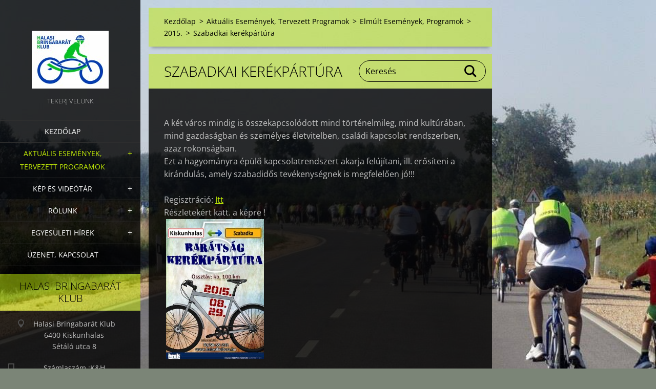

--- FILE ---
content_type: text/html; charset=UTF-8
request_url: https://halasi-kerekesek.webnode.hu/futo-programtervek/szabadkai-kerekpartura/
body_size: 10264
content:
<!doctype html>
<!--[if IE 8]><html class="lt-ie10 lt-ie9 no-js" lang="hu"> <![endif]-->
<!--[if IE 9]><html class="lt-ie10 no-js" lang="hu"> <![endif]-->
<!--[if gt IE 9]><!-->
<html class="no-js" lang="hu">
<!--<![endif]-->
	<head>
		<base href="https://halasi-kerekesek.webnode.hu/">
  <meta charset="utf-8">
  <meta name="description" content="">
  <meta name="keywords" content="">
  <meta name="generator" content="Webnode">
  <meta name="apple-mobile-web-app-capable" content="yes">
  <meta name="apple-mobile-web-app-status-bar-style" content="black">
  <meta name="format-detection" content="telephone=no">
    <link rel="shortcut icon" href="https://cc62a1b883.clvaw-cdnwnd.com/1f2cc297412320c00609251c9c52ccbd/200001781-4f113500ab/favicon (1).ico">
<link rel="canonical" href="https://halasi-kerekesek.webnode.hu/futo-programtervek/szabadkai-kerekpartura/">
<script type="text/javascript">(function(i,s,o,g,r,a,m){i['GoogleAnalyticsObject']=r;i[r]=i[r]||function(){
			(i[r].q=i[r].q||[]).push(arguments)},i[r].l=1*new Date();a=s.createElement(o),
			m=s.getElementsByTagName(o)[0];a.async=1;a.src=g;m.parentNode.insertBefore(a,m)
			})(window,document,'script','//www.google-analytics.com/analytics.js','ga');ga('create', 'UA-797705-6', 'auto',{"name":"wnd_header"});ga('wnd_header.set', 'dimension1', 'W1');ga('wnd_header.set', 'anonymizeIp', true);ga('wnd_header.send', 'pageview');var pageTrackerAllTrackEvent=function(category,action,opt_label,opt_value){ga('send', 'event', category, action, opt_label, opt_value)};</script>
  <link rel="alternate" type="application/rss+xml" href="https://halasi-kerekesek.webnode.hu/rss/all.xml" title="">
<!--[if lte IE 9]><style type="text/css">.cke_skin_webnode iframe {vertical-align: baseline !important;}</style><![endif]-->
		<meta http-equiv="X-UA-Compatible" content="IE=edge">
		<title>Szabadkai kerékpártúra :: HALASI BRINGABARÁT KLUB</title>
		<meta name="viewport" content="width=device-width, initial-scale=1.0, maximum-scale=1.0, user-scalable=no">
		<link rel="stylesheet" href="https://d11bh4d8fhuq47.cloudfront.net/_system/skins/v19/50001456/css/style.css" />

		<script type="text/javascript" language="javascript" src="https://d11bh4d8fhuq47.cloudfront.net/_system/skins/v19/50001456/js/script.min.js"></script>


		<script type="text/javascript">
		/* <![CDATA[ */
		wtf.texts.set("photogallerySlideshowStop", 'Diavetítés szüneteltetése');
		wtf.texts.set("photogallerySlideshowStart", 'Diavetítés indítása');
		wtf.texts.set("faqShowAnswer", 'Teljes válasz megjelenítése.');
		wtf.texts.set("faqHideAnswer", 'Válasz elrejtése.');
		wtf.texts.set("menuLabel", 'Menü');
		/* ]]> */
		</script>
	
				<script type="text/javascript">
				/* <![CDATA[ */
					
					if (typeof(RS_CFG) == 'undefined') RS_CFG = new Array();
					RS_CFG['staticServers'] = new Array('https://d11bh4d8fhuq47.cloudfront.net/');
					RS_CFG['skinServers'] = new Array('https://d11bh4d8fhuq47.cloudfront.net/');
					RS_CFG['filesPath'] = 'https://halasi-kerekesek.webnode.hu/_files/';
					RS_CFG['filesAWSS3Path'] = 'https://cc62a1b883.clvaw-cdnwnd.com/1f2cc297412320c00609251c9c52ccbd/';
					RS_CFG['lbClose'] = 'Bezárás';
					RS_CFG['skin'] = 'default';
					if (!RS_CFG['labels']) RS_CFG['labels'] = new Array();
					RS_CFG['systemName'] = 'Webnode';
						
					RS_CFG['responsiveLayout'] = 1;
					RS_CFG['mobileDevice'] = 0;
					RS_CFG['labels']['copyPasteSource'] = 'Olvass tovább:';
					
				/* ]]> */
				</script><script type="text/javascript" src="https://d11bh4d8fhuq47.cloudfront.net/_system/client/js/compressed/frontend.package.1-3-108.js?ph=cc62a1b883"></script><style type="text/css"></style></head>
	<body>		<div id="wrapper" class="index">

			<div id="content" class="left">

					<header id="header" class="wide">
							<div id="logo-wrapper" class="">
							    <div id="logo"><a href="home/" class="image" title="Ugrás a kezdőlapra"><span id="rbcSystemIdentifierLogo"><img src="https://cc62a1b883.clvaw-cdnwnd.com/1f2cc297412320c00609251c9c52ccbd/200000471-a2127a30df/Aa logó_hbk1.jpg"  width="150" height="113"  alt="HALASI BRINGABARÁT KLUB"></span></a></div>							</div>
							 
<div id="slogan" class="">
    <span id="rbcCompanySlogan" class="rbcNoStyleSpan">TEKERJ VELÜNK</span></div>
 
<div id="menu-links" class="">
    <a id="menu-link" href="#menu">
        Menü    </a>

	<a id="fulltext-link" href="#fulltext">
		Keresés	</a>
</div>
 
 
 


					</header>

				<main id="main" class="wide">
						<div id="navigator" class="">
						    <div id="pageNavigator" class="rbcContentBlock"><a class="navFirstPage" href="/home/">Kezdőlap</a><span class="separator"> &gt; </span>    <a href="/futo-programtervek/">Aktuális Események, Tervezett Programok</a><span class="separator"> &gt; </span>    <a href="/elmult-esemenyek-programok/">Elmúlt Események, Programok</a><span class="separator"> &gt; </span>    <a href="/futo-programtervek/elmult-programok/"> 2015.</a><span class="separator"> &gt; </span>    <span id="navCurrentPage">Szabadkai kerékpártúra</span></div>						</div>
						 
<div class="column">


		<div class="widget widget-wysiwyg">
			<div class="widget-content">

	<h1>Szabadkai kerékpártúra</h1>
<div>
	&nbsp;</div>
<div>
	<span>A két város mindig is összekapcsolódott mind történelmileg, mind kultúrában, mind gazdaságban és személyes életvitelben, családi kapcsolat rendszerben, azaz rokonságban.&nbsp;</span></div>
<div>
	<span>Ezt a hagyományra épülő kapcsolatrendszert akarja felújítani, ill. erősíteni a kirándulás, amely szabadidős tevékenységnek is megfelelően jó!!!</span></div>
<div>
	&nbsp;</div>
<div>
	Regisztráció:&nbsp;<a href="https://docs.google.com/forms/d/1NF5gosFMGew_2E9R06pGnSfg8314TOdRYFbdbcJ5vlM/viewform?c=0&amp;w=1" target="_blank">Itt</a></div>
<div>
	Részletekért katt. a képre !</div>
<div>
	&nbsp;<a href="http://halasikultura.hu/ct-menu-item-7/ct-menu-item-8/610-5-baratsag-kerekpartura" target="_blank"><img alt="" height="273" src="https://cc62a1b883.clvaw-cdnwnd.com/1f2cc297412320c00609251c9c52ccbd/200000502-01c1202ba1/kepatmeretezes_hu_kerekparturak.jpg" width="191"></a></div>


			</div>
			<div class="widget-footer"></div>
		</div>

	</div>

 


				</main>

				<nav id="menu" role="navigation" class="vertical js-remove js-remove-section-header ">
				    

	<ul class="menu">
	<li class="first">
		<a href="/home/">
		Kezdőlap
	</a>
	</li>
	<li class="open selected">
		<a href="/futo-programtervek/">
		Aktuális Események, Tervezett Programok
	</a>
	
	<ul class="level1">
		<li class="first">
		<a href="/futo-programtervek/2016/">
		Aktuális túrák
	</a>
	</li>
		<li>
		<a href="/esemenyek-naptara/">
		Események naptára
	</a>
	
		<ul class="level2">
			<li class="first">
		<a href="/futo-programtervek/2016/2025-eves-turaterv/">
		2025 Éves túraterv.
	</a>
	</li>
			<li>
		<a href="/esemenyek-naptara/2024-evi-turatervek/">
		2024 
	</a>
	</li>
			<li>
		<a href="/esemenyek-naptara/2023/">
		2023
	</a>
	</li>
			<li>
		<a href="/esemenyek-naptara/2022/">
		2022
	</a>
	</li>
			<li>
		<a href="/esemenyek-naptara/2021/">
		2021
	</a>
	</li>
			<li>
		<a href="/esemenyek-naptara/a2020/">
		2020
	</a>
	</li>
			<li>
		<a href="/esemenyek-naptara/a2019/">
		2019
	</a>
	</li>
			<li>
		<a href="/esemenyek-naptara/a2018/">
		2018
	</a>
	</li>
			<li>
		<a href="/esemenyek-naptara/a2017/">
		2017.
	</a>
	</li>
			<li>
		<a href="/esemenyek-naptara/a2016/">
		2016.
	</a>
	</li>
			<li class="last">
		<a href="/esemenyek-naptara/a2015/">
		2015.
	</a>
	</li>
		</ul>
		</li>
		<li class="last selected">
		<a href="/elmult-esemenyek-programok/">
		Elmúlt Események, Programok
	</a>
	
		<ul class="level2">
			<li class="first">
		<a href="/elmult-esemenyek-programok/2025/">
		2025
	</a>
	
			<ul class="level3">
				<li class="first">
		<a href="/futo-programtervek/2025/tartosszegfu-tura/">
		Tartósszegfű túra
	</a>
	</li>
				<li>
		<a href="/futo-programtervek/2025/marcius-15/">
		Március 15.
	</a>
	</li>
				<li>
		<a href="/futo-programtervek/2025/cegledi-kerekpartura/">
		Ceglédi kerékpártúra
	</a>
	</li>
				<li>
		<a href="/futo-programtervek/2025/kistelek-mindszent-martely-hodmezovasarhely/">
		Kistelek-Mindszent-Mártély-Hódmezővásárhely
	</a>
	</li>
				<li>
		<a href="/futo-programtervek/2025/pizzatura/">
		Pizzatúra
	</a>
	</li>
				<li>
		<a href="/futo-programtervek/2025/bringatura-bordanyba/">
		Bringatúra Bordányba
	</a>
	</li>
				<li>
		<a href="/futo-programtervek/2025/szabadka-kiskunhalas-baratsag-kerekpartura/">
		Szabadka - Kiskunhalas Barátság kerékpártúra
	</a>
	</li>
				<li>
		<a href="/futo-programtervek/2025/vermes-lajos-emlektura/">
		Vermes Lajos emléktúra
	</a>
	</li>
				<li>
		<a href="/futo-programtervek/2025/bugaci-kerekpartura/">
		Bugaci kerékpártúra
	</a>
	</li>
				<li>
		<a href="/futo-programtervek/2025/tour-de-baratsag/">
		Tour De Barátság
	</a>
	</li>
				<li>
		<a href="/futo-programtervek/2025/bajai-halle-fozo-verseny/">
		Bajai halléfőző fesztivál
	</a>
	</li>
				<li>
		<a href="/futo-programtervek/2025/bakony-kerekpartura/">
		Bakony kerékpártúra
	</a>
	</li>
				<li>
		<a href="/futo-programtervek/2025/3-orszag-kerekpartura/">
		3 Ország kerékpártúra
	</a>
	</li>
				<li>
		<a href="/futo-programtervek/2025/szelidi-to-kerekpartura/">
		Szelídi-tó kerékpártúra
	</a>
	</li>
				<li class="last">
		<a href="/futo-programtervek/2025/14-koliken-kiskunhalas-szabadka-baratsag-kerekpartura/">
		14. Koliken Kiskunhalas - Szabadka Barátság Kerékpártúra
	</a>
	</li>
			</ul>
			</li>
			<li>
		<a href="/futo-programtervek/2024/">
		2024
	</a>
	
			<ul class="level3">
				<li class="first">
		<a href="/futo-programtervek/a2024/kiskorosi-kerekpartura/">
		Kiskőrösi kerékpártúra
	</a>
	</li>
				<li>
		<a href="/futo-programtervek/2024/janoshalmi-kerekpartura/">
		Jánoshalmi kerékpártúra
	</a>
	</li>
				<li>
		<a href="/futo-programtervek/2024/tisza-tavi-kerekpartura/">
		Tisza tavi kerékpártúra
	</a>
	</li>
				<li>
		<a href="/futo-programtervek/2024/del-bacskai-kerekpartura/">
		Dél-Bácskai kerékpártúra
	</a>
	</li>
				<li>
		<a href="/futo-programtervek/2024/kiskunhalas-varos-napi-kerekpartura/">
		KISKUNHALAS VÁROS NAPI KERÉKPÁRTÚRA
	</a>
	</li>
				<li>
		<a href="/futo-programtervek/2024/30-bringabaratsag/">
		30. Bringabarátság
	</a>
	</li>
				<li>
		<a href="/futo-programtervek/2024/triplex-kerekpartura/">
		Triplex kerékpártúra
	</a>
	</li>
				<li>
		<a href="/futo-programtervek/2024/kelet-balaton-kerekpartura/">
		Kelet-Balaton kerékpártúra
	</a>
	</li>
				<li>
		<a href="/futo-programtervek/2024/szomszedolas-kerekpartura-pusztamergesre/">
		Szomszédolás, Kerékpártúra Pusztamérgesre
	</a>
	</li>
				<li>
		<a href="/futo-programtervek/2024/tavaszi-bringa-barangolo/">
		Tavaszi bringa barangoló
	</a>
	</li>
				<li>
		<a href="/futo-programtervek/2024/peter-pal-napi-kerekpartura/">
		Péter, Pál napi kerékpártúra
	</a>
	</li>
				<li>
		<a href="/futo-programtervek/2024/velencei-tavi-bringatura/">
		VELENCEI-TAVI BRINGATÚRA
	</a>
	</li>
				<li>
		<a href="/futo-programtervek/2024/heviz-zalakaros-kerekpartura/">
		Hévíz - Zalakaros kerékpártúra
	</a>
	</li>
				<li>
		<a href="/futo-programtervek/2024/harom-orszag-kerekpartura/">
		Három Ország Kerékpártúra
	</a>
	</li>
				<li>
		<a href="/futo-programtervek/2024/13-koliken-kiskunhalas-szabadka-baratsag-kerekpartura/">
		13. Koliken Kiskunhalas - Szabadka Barátság kerékpártúra
	</a>
	</li>
				<li>
		<a href="/futo-programtervek/2024/zempleni-kerekpar-tura/">
		Zempléni kerékpár túra
	</a>
	</li>
				<li>
		<a href="/futo-programtervek/2024/technikai-menet/">
		Technikai menet
	</a>
	</li>
				<li>
		<a href="/futo-programtervek/2024/pattanj-nyeregbe-kerekezz-az-erdeszekkel/">
		,,Pattanj nyeregbe&quot;, Kerekezz az Erdészekkel
	</a>
	</li>
				<li>
		<a href="/futo-programtervek/2024/ludasi-kerekpartura/">
		Ludasi kerékpártúra
	</a>
	</li>
				<li>
		<a href="/futo-programtervek/2024/wenckheim-kastelytura/">
		Wenckheim-kastélytúra
	</a>
	</li>
				<li class="last">
		<a href="/futo-programtervek/2024/advent-2024/">
		ADVENT 2024
	</a>
	</li>
			</ul>
			</li>
			<li>
		<a href="/futo-programtervek/2023/">
		2023
	</a>
	
			<ul class="level3">
				<li class="first">
		<a href="/esemenyek-programok/kiskunhalas-komarom-kiskunhalas-kerekpartura/">
		Kiskunhalas - Komárom - Kiskunhalas kerékpártúra
	</a>
	</li>
				<li>
		<a href="/esemenyek-programok/varos-napi-kerekpartura-kiskunhalas-varos-napja-alkalmabol/">
		Város napi kerékpártúra, Kiskunhalas város napja alkalmából
	</a>
	</li>
				<li>
		<a href="/futo-programtervek/a2016/bringatura-a-roka-tanyara/">
		Bringatúra a ,,Róka tanyára&quot;
	</a>
	</li>
				<li>
		<a href="/futo-programtervek/a2016/triplex-confinium-kerekpartura/">
		Triplex Confinium kerékpártúra
	</a>
	</li>
				<li>
		<a href="/futo-programtervek/a2016/magyarkanizsa-zenta-kerekpartura/">
		Magyarkanizsa - Zenta kerékpártúra
	</a>
	</li>
				<li>
		<a href="/futo-programtervek/a2016/balaton-nyugati-oldali-kerekpartura/">
		Balaton nyugati oldali kerékpártúra
	</a>
	</li>
				<li>
		<a href="/futo-programtervek/a2016/halaszlefesztival-bajan/">
		Halászléfesztivál Baján
	</a>
	</li>
				<li>
		<a href="/futo-programtervek/a2016/mako-hodmezovasarhely-mako-kerekpartura/">
		Makó - Hódmezővásárhely - Makó kerékpártúra
	</a>
	</li>
				<li>
		<a href="/futo-programtervek/a2016/harom-orszag-kerekpartura/">
		Három ország kerékpártúra
	</a>
	</li>
				<li>
		<a href="/futo-programtervek/a2016/12-koliken-kiskunhalas-szabadka-baratsag-kerekpartura/">
		12. KOLIKEN Kiskunhalas - Szabadka Barátság kerékpártúra
	</a>
	</li>
				<li>
		<a href="/futo-programtervek/a2016/mura-menti-kerekpartura/">
		Mura menti kerékpártúra
	</a>
	</li>
				<li>
		<a href="/futo-programtervek/a2016/europai-mobilitasi-het-programok/">
		Európai Mobilitási Hét Programok
	</a>
	</li>
				<li>
		<a href="/futo-programtervek/a2016/pizza-bringa-tura/">
		Pizza Bringa túra
	</a>
	</li>
				<li>
		<a href="/futo-programtervek/a2016/ludasi-kerekpartura/">
		Ludasi kerékpártúra
	</a>
	</li>
				<li>
		<a href="/futo-programtervek/a2016/porbolyi-titan-kerekpartura/">
		Pörbölyi Titán kerékpártúra
	</a>
	</li>
				<li>
		<a href="/futo-programtervek/a2016/29-kiskoros-baratsag-kerekpartura/">
		29. Kiskőrös barátság kerékpártúra
	</a>
	</li>
				<li>
		<a href="/futo-programtervek/a2016/bringabarangolas-sargulo-levelek-kozott/">
		Bringabarangolás sárguló levelek között
	</a>
	</li>
				<li>
		<a href="/futo-programtervek/a2016/hogyan-keszitsuk-fel-kerekparunkat-a-teli-leallasra/">
		Hogyan készítsük fel kerékpárunkat túrákra, vagy a téli leállásra.
	</a>
	</li>
				<li>
		<a href="/futo-programtervek/a2016/kerekparos-balesetek-eseten-torteno-elsosegely-nyujtas/">
		KERÉKPÁROS BALESETEK ESETÉN TÖRTÉNŐ ELSŐSEGÉLYNYÚJTÁS
	</a>
	</li>
				<li>
		<a href="/futo-programtervek/a2016/advent-2023/">
		ADVENT 2023
	</a>
	</li>
				<li class="last">
		<a href="/futo-programtervek/2023/pattanj-nyeregbe-az-erdeszekkel/">
		Pattanj nyeregbe az erdészekkel
	</a>
	</li>
			</ul>
			</li>
			<li>
		<a href="/futo-programtervek/2022/">
		2022
	</a>
	
			<ul class="level3">
				<li class="first">
		<a href="/futo-programtervek/a2016/ev-elso-klubgyules/">
		Év első klubgyűlés
	</a>
	</li>
				<li>
		<a href="/futo-programtervek/a2016/kunfehertora-buckakon-keresztul/">
		Kunfehértóra buckákon keresztül
	</a>
	</li>
				<li>
		<a href="/futo-programtervek/a2016/kiskunhalas-harkakotony-teli-kerekparos-utvonal-bejaras/">
		Kiskunhalas-Harkakötöny téli kerékpáros útvonal bejárás
	</a>
	</li>
				<li>
		<a href="/futo-programtervek/a2016/magyar-kultura-napja/">
		Magyar kultúra napja
	</a>
	</li>
				<li>
		<a href="/futo-programtervek/a2016/kakas-hegyi-tura/">
		Kakas-hegyi túra
	</a>
	</li>
				<li>
		<a href="/futo-programtervek/a2016/pirtoi-havasok-kerekpartura/">
		Pirtói havasok kerékpártúra
	</a>
	</li>
				<li>
		<a href="/futo-programtervek/a2016/vasarnapi-kirandulas/">
		Vasárnapi kirándulás
	</a>
	</li>
				<li>
		<a href="/futo-programtervek/a2016/februari-napos-ido-turak/">
		Februári napos idő túrák
	</a>
	</li>
				<li>
		<a href="/futo-programtervek/a2016/bringazas-finnorszagban/">
		Bringázás Finnországban
	</a>
	</li>
				<li>
		<a href="/futo-programtervek/a2016/marcius-15/">
		Március 15
	</a>
	</li>
				<li>
		<a href="/futo-programtervek/a2016/viz-vilagnapja-2022/">
		Víz világnapja 2022
	</a>
	</li>
				<li>
		<a href="/futo-programtervek/a2016/24-kiskoros-kiskunhalas-baratsag-kerekpartura/">
		24. Kiskőrös - Kiskunhalas Barátság Kerékpártúra
	</a>
	</li>
				<li>
		<a href="/futo-programtervek/a2016/varosnapi-kerekpartura/">
		Város napi kerékpártúra
	</a>
	</li>
				<li>
		<a href="/futo-programtervek/a2016/tisza-to-kerekpartura/">
		Tisza-tó kerékpártúra
	</a>
	</li>
				<li>
		<a href="/futo-programtervek/a2016/kihivas-napja3/">
		Kihívás napja
	</a>
	</li>
				<li>
		<a href="/futo-programtervek/a2016/triplex-kerekpartura/">
		Triplex kerékpártúra
	</a>
	</li>
				<li>
		<a href="/futo-programtervek/a2016/gasztrotura-ket-kereken-a-bacskaban/">
		Gasztrotúra két keréken a Bácskában
	</a>
	</li>
				<li>
		<a href="/futo-programtervek/a2016/meggy-bringatura-2022/">
		Meggy Bringatúra 2022
	</a>
	</li>
				<li>
		<a href="/futo-programtervek/a2016/kozep-balatoni-kerekpartura/">
		Közép Balatoni kerékpártúra
	</a>
	</li>
				<li>
		<a href="/futo-programtervek/a2016/3-orszag-kerekpartura2/">
		3 Ország kerékpártúra
	</a>
	</li>
				<li>
		<a href="/futo-programtervek/a2016/11-koliken-kiskunhalas-szabadka-baratsag-kerekpartura/">
		11. Koliken Kiskunhalas - Szabadka Barátság kerékpártúra
	</a>
	</li>
				<li>
		<a href="/futo-programtervek/a2016/pattanj-nyeregbe-bugaci-kerekpartura/">
		,,Pattanj nyeregbe!&quot; Bugaci kerékpártúra
	</a>
	</li>
				<li>
		<a href="/futo-programtervek/a2016/dunakanyar-kerekpartura/">
		Dunakanyar kerékpártúra
	</a>
	</li>
				<li>
		<a href="/futo-programtervek/a2016/23-bringabaratsag-kerekpartura/">
		23. Bringabarátság kerékpártúra
	</a>
	</li>
				<li class="last">
		<a href="/futo-programtervek/a2016/porbolyi-titan/">
		Pörbölyi Titán
	</a>
	</li>
			</ul>
			</li>
			<li>
		<a href="/futo-programtervek/elmult-programok-2021/">
		 2021
	</a>
	
			<ul class="level3">
				<li class="first">
		<a href="/futo-programtervek/a2016/megrazo-kerekpartura/">
		Megrázó kerékpártúra
	</a>
	</li>
				<li>
		<a href="/futo-programtervek/a2016/kis-balaton-kerekpartura2/">
		Kis-Balaton kerékpártúra
	</a>
	</li>
				<li>
		<a href="/futo-programtervek/a2016/voros-mocsar-tura/">
		Vörös mocsár túra
	</a>
	</li>
				<li>
		<a href="/futo-programtervek/a2016/csolyospalos-kerekpartura/">
		Csólyospálos kerékpártúra
	</a>
	</li>
				<li>
		<a href="/futo-programtervek/a2016/megemlekezes/">
		Megemlékezés
	</a>
	</li>
				<li>
		<a href="/futo-programtervek/a2016/3-orszag-kerekpartura/">
		3 ország kerékpártúra
	</a>
	</li>
				<li>
		<a href="/futo-programtervek/a2016/10-koliken-kiskunhalas-szabadka-baratsag-kerekpartura/">
		10. KOLIKEN Kiskunhalas - Szabadka Barátság kerékpártúra
	</a>
	</li>
				<li>
		<a href="/futo-programtervek/a2016/bringatura-nagyszalontara/">
		Bringatúra Nagyszalontára
	</a>
	</li>
				<li>
		<a href="/futo-programtervek/a2016/deszki-bringas-meghivas/">
		Deszki bringás meghívás
	</a>
	</li>
				<li>
		<a href="/futo-programtervek/a2016/technikai-menet2/">
		Technikai menet
	</a>
	</li>
				<li>
		<a href="/futo-programtervek/a2016/pattanj-nyeregbe-kerekezz-erdeszekkel/">
		&quot;Pattanj nyeregbe!&quot; Kerekezz erdészekkel!
	</a>
	</li>
				<li>
		<a href="/futo-programtervek/a2016/gemenci-kerekpartura/">
		Gemenci kerékpártúra
	</a>
	</li>
				<li>
		<a href="/futo-programtervek/a2016/europai-mobilitasi-het-2021/">
		Európai Mobilitási Hét 2021
	</a>
	</li>
				<li class="last">
		<a href="/futo-programtervek/a2016/ludasi-to-palics-kerekpartura/">
		Ludasi tó, Palics kerékpártúra
	</a>
	</li>
			</ul>
			</li>
			<li>
		<a href="/futo-programtervek/elmult-programok-2020/">
		 2020
	</a>
	
			<ul class="level3">
				<li class="first">
		<a href="/futo-programtervek/a2016/marcius-15-i-petofi-tura/">
		  &quot; Március 15-i Petőfi túra &quot;
	</a>
	</li>
				<li>
		<a href="/futo-programtervek/a2016/razos-tura/">
		Rázós túra
	</a>
	</li>
				<li>
		<a href="/futo-programtervek/a2016/tisza-tavi-tura/">
		Tisza-tavi túra
	</a>
	</li>
				<li>
		<a href="/futo-programtervek/a2016/kis-balaton-kerekpartura/">
		Kis-Balaton kerékpártúra
	</a>
	</li>
				<li>
		<a href="/futo-programtervek/a2016/bugaci-kerekpartura2/">
		,,Bugaci kerékpártúra&quot;
	</a>
	</li>
				<li class="last">
		<a href="/futo-programtervek/a2016/halasi-bringabaratok-a-sargulo-levelek-kozott/">
		Halasi Bringabarátok a sárguló levelek között
	</a>
	</li>
			</ul>
			</li>
			<li>
		<a href="/futo-programtervek/elmult-programok-2019/">
		 2019
	</a>
	
			<ul class="level3">
				<li class="first">
		<a href="/futo-programtervek/petofi-sandor-bringatura/">
		Petőfi Sándor bringatúra
	</a>
	</li>
				<li>
		<a href="/futo-programtervek/a2016/viz-vilagnapja3/">
		Víz világnapja
	</a>
	</li>
				<li>
		<a href="/futo-programtervek/a2016/deli-kortura/">
		Déli körtúra
	</a>
	</li>
				<li>
		<a href="/futo-programtervek/a2016/varos-napi-kerekpartura/">
		Város napi kerékpártúra
	</a>
	</li>
				<li>
		<a href="/futo-programtervek/a2016/velencei-tavi-bringatura/">
		Velencei tavi bringatúra
	</a>
	</li>
				<li>
		<a href="/futo-programtervek/a2016/bugaci-kerekpartura/">
		Bugaci kerékpártúra
	</a>
	</li>
				<li>
		<a href="/futo-programtervek/a2016/triplex-tura4/">
		Triplex túra
	</a>
	</li>
				<li>
		<a href="/futo-programtervek/a2016/palosszentkuti-bucsu2/">
		Pálosszentkúti búcsú
	</a>
	</li>
				<li>
		<a href="/futo-programtervek/a2016/traisental-bringatura/">
		Traisental bringatúra
	</a>
	</li>
				<li>
		<a href="/futo-programtervek/a2016/felkeszito-1-a-szabadkai-kerekparturara/">
		Felkészítő (1) a Szabadkai kerékpártúrára
	</a>
	</li>
				<li>
		<a href="/futo-programtervek/a2016/szabadkai-felkeszito-2-irany-bocsa/">
		 Szabadkai felkészítő (2) Irány Bócsa
	</a>
	</li>
				<li>
		<a href="/futo-programtervek/a2016/kerekpartura-a-keceli-halaszlefozo-versenyre/">
		Kerékpártúra a Keceli &quot;Halászléfőző versenyre&quot;
	</a>
	</li>
				<li>
		<a href="/futo-programtervek/a2016/a3-orszag-kortura/">
		3 Ország körtúra
	</a>
	</li>
				<li>
		<a href="/futo-programtervek/a2016/a9-koliken-szabadka-kerekpartura/">
		9. Koliken - Szabadka kerékpártúra
	</a>
	</li>
				<li>
		<a href="/futo-programtervek/a2016/budapesti-kerekpartura-2019/">
		Budapesti kerékpártúra 2019
	</a>
	</li>
				<li class="last">
		<a href="/futo-programtervek/a2016/ludasi-to/">
		Kerékpártúra a Ludasi-tóhoz
	</a>
	</li>
			</ul>
			</li>
			<li>
		<a href="/futo-programtervek/elmult-programok-2018/">
		 2018
	</a>
	
			<ul class="level3">
				<li class="first">
		<a href="/futo-programtervek/a2016/petofi-tura-kiskorosre3/">
		Petőfi túra Kiskőrösre
	</a>
	</li>
				<li>
		<a href="/futo-programtervek/a2016/viz-vilagnapja2/">
		VÍZ VILÁGNAPJA
	</a>
	</li>
				<li>
		<a href="/futo-programtervek/a2016/baromajori-szent-anna-katolikus-templom-latogatas/">
		Bárómajori Szent Anna Katolikus templom látogatás
	</a>
	</li>
				<li>
		<a href="/futo-programtervek/a2016/lendva/">
		Lendva
	</a>
	</li>
				<li>
		<a href="/futo-programtervek/a2016/a4-szabadka-kiskunhalas-tura-kerekparos-motoros-es-veteran-jarmuves/">
		4. Szabadka-Kiskunhalas Túra: kerékpáros-motoros és veterán járműves felvonulás
	</a>
	</li>
				<li>
		<a href="/futo-programtervek/a2016/orgona-vagy-pipas-pista/">
		Orgonatúra helyett: Pipás Pista nyomában
	</a>
	</li>
				<li>
		<a href="/futo-programtervek/a2016/punkosd-petofiszallason/">
		Pünkösd Petőfiszálláson
	</a>
	</li>
				<li>
		<a href="/futo-programtervek/a2016/triplex-tura3/">
		Triplex túra
	</a>
	</li>
				<li>
		<a href="/futo-programtervek/a2016/kihivas-napja2/">
		Kihívás napja
	</a>
	</li>
				<li>
		<a href="/futo-programtervek/a2016/pattanj-nyeregbe-az-erdeszekkel/">
		Pattanj nyeregbe az erdészekkel
	</a>
	</li>
				<li>
		<a href="/futo-programtervek/a2016/jotekonysagi-kerekparozas/">
		Jótékonysági kerékpározás
	</a>
	</li>
				<li>
		<a href="/futo-programtervek/a2016/bajai-halaszle-fozo-fesztival/">
		Bajai halászlé főző fesztivál
	</a>
	</li>
				<li>
		<a href="/futo-programtervek/a2016/iv-testvervarosi-kerekpartura/">
		IV. TESTVÉRVÁROSI KERÉKPÁRTÚRA
	</a>
	</li>
				<li>
		<a href="/futo-programtervek/a2016/hevizi-kerekpartura/">
		Hévízi kerékpártúra
	</a>
	</li>
				<li>
		<a href="/futo-programtervek/a2016/a3-orszag-tura/">
		3 Ország túra
	</a>
	</li>
				<li>
		<a href="/futo-programtervek/a2016/a8-koliken-kiskunhalas-szabadka-kerekpartura/">
		8. KOLIKEN Kiskunhalas - Szabadka kerékpártúra
	</a>
	</li>
				<li>
		<a href="/futo-programtervek/a2016/kirandulas-bordanyon-at-szegedre/">
		Kirándulás Bordányba és Szegedre
	</a>
	</li>
				<li>
		<a href="/futo-programtervek/a2016/szuret-es-kakas-pusztamergesen/">
		Szüret és Kakas Pusztamérgesen
	</a>
	</li>
				<li>
		<a href="/futo-programtervek/a2016/esti-korut-budapest-utcain/">
		Bringatúra Budapestre
	</a>
	</li>
				<li>
		<a href="/futo-programtervek/a2016/europai-mobilitasi-het2/">
		EURÓPAI MOBILITÁSI HÉT
	</a>
	</li>
				<li>
		<a href="/futo-programtervek/a2016/a14-kiskoros-kiskunhalas-baratsag-kerekpartura/">
		14. Kiskőrös - Kiskunhalas Barátság Kerékpártúra
	</a>
	</li>
				<li>
		<a href="/futo-programtervek/a2016/utolso-bucsu/">
		Utolsó Búcsú Tóthné Katitól
	</a>
	</li>
				<li class="last">
		<a href="/futo-programtervek/a2016/kirandulas-a-ludasi-tohoz-szerbia-vajdasag/">
		Kirándulás a Ludasi tóhoz (Szerbia - Vajdaság)
	</a>
	</li>
			</ul>
			</li>
			<li>
		<a href="/futo-programtervek/a2016/elmult-programok-2017/">
		 2017
	</a>
	
			<ul class="level3">
				<li class="first">
		<a href="/futo-programtervek/a2016/petofi-tura-kiskorosre2/">
		Petőfi túra Kiskőrösre
	</a>
	</li>
				<li>
		<a href="/futo-programtervek/a2016/viz-vilagnapja-2017/">
		Víz világnapja 2017
	</a>
	</li>
				<li>
		<a href="/futo-programtervek/a2016/kortura/">
		Körtúra
	</a>
	</li>
				<li>
		<a href="/futo-programtervek/a2016/ot-falu-tura/">
		Öt falu túra
	</a>
	</li>
				<li>
		<a href="/futo-programtervek/a2016/orgona-virag-tura/">
		Orgona virág túra
	</a>
	</li>
				<li>
		<a href="/futo-programtervek/a2016/bringabaratsag-tura-2017-kuti-zoliekkal/">
		Bringabarátság túra 2017 Kuti Zoliékkal
	</a>
	</li>
				<li>
		<a href="/futo-programtervek/a2016/majus-1-majalis/">
		Május 1. Majális
	</a>
	</li>
				<li>
		<a href="/futo-programtervek/a2016/a3-szabadka-kiskunhalas-szabadka/">
		3. Szabadka – Kiskunhalas - Szabadka
	</a>
	</li>
				<li>
		<a href="/futo-programtervek/a2016/kistelek-martely/">
		Kistelek - Mártély
	</a>
	</li>
				<li>
		<a href="/futo-programtervek/a2016/szarvasi-tura/">
		Szarvasi túra
	</a>
	</li>
				<li>
		<a href="/futo-programtervek/a2016/triplex-tura2/">
		Triplex túra
	</a>
	</li>
				<li>
		<a href="/futo-programtervek/a2016/bugaci-bringatura2/">
		Bugaci bringatúra
	</a>
	</li>
				<li>
		<a href="/futo-programtervek/a2016/tiszakecskei-tura/">
		Tiszakécskei túra
	</a>
	</li>
				<li>
		<a href="/futo-programtervek/a2016/a10-bringabaratsag-2017-csaladi-bringatura/">
		10. Bringabarátság 2017. Családi Bringatúra
	</a>
	</li>
				<li>
		<a href="/futo-programtervek/a2016/a2017-08-05-ismerkedes-budapest-kerekparos-eletevel/">
		2017. 08. 05. Ismerkedés Budapest kerékpáros életével.
	</a>
	</li>
				<li>
		<a href="/futo-programtervek/harom-orszag-tura/">
		Három ország túra
	</a>
	</li>
				<li>
		<a href="/futo-programtervek/a2016/technikai-menet/">
		Technikai menet !
	</a>
	</li>
				<li>
		<a href="/futo-programtervek/a2016/europai-mobilitasi-het/">
		Európai Mobilitási Hét
	</a>
	</li>
				<li>
		<a href="/futo-programtervek/a2016/gemenc-az-osz-szineiben/">
		Gemenc ősz színekben
	</a>
	</li>
				<li>
		<a href="/futo-programtervek/a2016/tompa-csikeria-bacsalmas-kortura/">
		Tompa, Csikéria, Bácsalmás körtúra
	</a>
	</li>
				<li class="last">
		<a href="/futo-programtervek/a2016/tiszakecske-tiszakurt/">
		Tiszakécske - Tiszakürt
	</a>
	</li>
			</ul>
			</li>
			<li>
		<a href="/futo-programtervek/elmult-programok-2016/">
		 2016
	</a>
	
			<ul class="level3">
				<li class="first">
		<a href="/futo-programtervek/a2016/a2016-02-06-cappuccino-tura/">
		02.06. Cappuccino túra
	</a>
	</li>
				<li>
		<a href="/futo-programtervek/a2016/a03-06-evadnyito-kerekpartura/">
		03.06. Évadnyitó kerékpártúra
	</a>
	</li>
				<li>
		<a href="/futo-programtervek/a2016/petofi-tura-kiskorosre/">
		03.13. Petőfi túra Kiskőrösre
	</a>
	</li>
				<li>
		<a href="/futo-programtervek/a2016/viz-vilagnapja/">
		03.19. Víz világnapja
	</a>
	</li>
				<li>
		<a href="/futo-programtervek/a2016/husveti-tura/">
		Húsvéti túra
	</a>
	</li>
				<li>
		<a href="/futo-programtervek/a2016/szulinapi-bringatura/">
		Szülinapi bringatúra
	</a>
	</li>
				<li>
		<a href="/futo-programtervek/a2016/akasztoi-bringatura/">
		Akasztói bringatúra
	</a>
	</li>
				<li>
		<a href="/futo-programtervek/a2016/a6-bringabaratsag-csaladi-bringatura/">
		6. Bringabarátság Családi Bringatúra
	</a>
	</li>
				<li>
		<a href="/futo-programtervek/a2016/kunfehertoi-kerekpartura/">
		Kunfehértói kerékpártúra
	</a>
	</li>
				<li>
		<a href="/futo-programtervek/a2016/tiszakurti-arboretum/">
		Tiszakürti Arborétum
	</a>
	</li>
				<li>
		<a href="/futo-programtervek/a2016/varosnapi-rendezveny/">
		Város napi rendezvény
	</a>
	</li>
				<li>
		<a href="/futo-programtervek/a2016/palosszentkuti-bucsu/">
		Pálosszentkúti búcsú
	</a>
	</li>
				<li>
		<a href="/futo-programtervek/a2016/bormaraton/">
		BORMARATON
	</a>
	</li>
				<li>
		<a href="/futo-programtervek/a2016/kihivas-napja/">
		Kihívás napja
	</a>
	</li>
				<li>
		<a href="/futo-programtervek/a2016/triplex-tura/">
		TRIPLEX túra
	</a>
	</li>
				<li>
		<a href="/futo-programtervek/a2016/bugaci-bringatura/">
		Bugaci bringatúra
	</a>
	</li>
				<li>
		<a href="/futo-programtervek/a2016/koliken-karapancsa/">
		Koliken - Karapancsa
	</a>
	</li>
				<li>
		<a href="/futo-programtervek/a2016/koliken/">
		Koliken - Meszes szabad strand
	</a>
	</li>
				<li>
		<a href="/futo-programtervek/a2016/szabadkai-kerekpartura/">
		Szabadkai kerékpártúra
	</a>
	</li>
				<li>
		<a href="/futo-programtervek/a2016/bringabarangolas-a-sargulo-levelek-kozott-gemenc-tura/">
		Bringabarangolás a sárguló levelek között
	</a>
	</li>
				<li class="last">
		<a href="/futo-programtervek/a2016/fedezzuk-fel-budapest-esti-fenyeit/">
		Fedezzük fel Budapest esti fényeit !
	</a>
	</li>
			</ul>
			</li>
			<li class="last selected">
		<a href="/futo-programtervek/elmult-programok/">
		 2015.
	</a>
	
			<ul class="level3">
				<li class="first">
		<a href="/futo-programtervek/kiskoros-kiskunhalas-bkk-tura/">
		Kiskőrös - Kiskunhalas BKK túra
	</a>
	</li>
				<li>
		<a href="/futo-programtervek/akasztoi-kerekparut-avato/">
		Akasztói kerékpárút avató
	</a>
	</li>
				<li>
		<a href="/futo-programtervek/magyarkanizsaiak-fogadasa/">
		Magyarkanizsaiak fogadása
	</a>
	</li>
				<li>
		<a href="/futo-programtervek/kalocsa/">
		Kalocsa
	</a>
	</li>
				<li>
		<a href="/futo-programtervek/janoshalma/">
		Jánoshalma
	</a>
	</li>
				<li>
		<a href="/futo-programtervek/kunfeherto-1/">
		Kunfehértó (1)
	</a>
	</li>
				<li>
		<a href="/futo-programtervek/opusztaszeri-kirandulas/">
		Ópusztaszeri kirándulás
	</a>
	</li>
				<li>
		<a href="/futo-programtervek/foldkerulok-fogadasa-es-bucsuztatasa/">
		Földkerülők fogadása ..
	</a>
	</li>
				<li>
		<a href="/futo-programtervek/koliken-karapancsa/">
		Koliken - Karapancsa
	</a>
	</li>
				<li>
		<a href="/kihivas-napja/">
		Kihívás Napja
	</a>
	</li>
				<li>
		<a href="/futo-programtervek/triplex-tura/">
		Triplex túra
	</a>
	</li>
				<li class="selected activeSelected">
		<a href="/futo-programtervek/szabadkai-kerekpartura/">
		Szabadkai kerékpártúra
	</a>
	</li>
				<li>
		<a href="/futo-programtervek/teketj-70-et/">
		Teketj 70-et !
	</a>
	</li>
				<li>
		<a href="/futo-programtervek/europai-mobilitasi-het/">
		Európai Mobilitási Hét
	</a>
	</li>
				<li>
		<a href="/futo-programtervek/koliken-gemenc/">
		KOLIKEN - GEMENC
	</a>
	</li>
				<li>
		<a href="/futo-programtervek/koliken-budapest/">
		Koliken-Budapest
	</a>
	</li>
				<li>
		<a href="/futo-programtervek/szegenyseg-elleni-vilagnap/">
		Szegénység elleni világnap
	</a>
	</li>
				<li class="last">
		<a href="/futo-programtervek/a5-bringabaratsag-kerekpartura/">
		5. Bringabarátság kerékpártúra
	</a>
	</li>
			</ul>
			</li>
		</ul>
		</li>
	</ul>
	</li>
	<li>
		<a href="/kep-es-videotar/">
		Kép és videótár
	</a>
	
	<ul class="level1">
		<li class="first">
		<a href="/kep-es-videotar/a2020/">
		2020
	</a>
	</li>
		<li>
		<a href="/kep-es-videotar/a2019/">
		2019
	</a>
	</li>
		<li>
		<a href="/kep-es-videotar/a2018/">
		2018
	</a>
	</li>
		<li>
		<a href="/kep-es-videotar/a2017/">
		2017
	</a>
	</li>
		<li>
		<a href="/kep-es-videotar/a2016/">
		2016
	</a>
	</li>
		<li class="last">
		<a href="/kep-es-videotar/a2015/">
		2015
	</a>
	</li>
	</ul>
	</li>
	<li>
		<a href="/rolunk/">
		Rólunk
	</a>
	
	<ul class="level1">
		<li class="first">
		<a href="/merre-jartak-tagjaink/">
		Merre jártak tagjaink
	</a>
	</li>
		<li>
		<a href="/kapcsolat/">
		Kapcsolatok / Vezetőség
	</a>
	</li>
		<li>
		<a href="/partnereink/">
		Hátszél
	</a>
	</li>
		<li class="last">
		<a href="/hasznos-informaciok/">
		Hasznos info..
	</a>
	</li>
	</ul>
	</li>
	<li>
		<a href="/blog/">
		Egyesületi hírek
	</a>
	
	<ul class="level1">
		<li class="first">
		<a href="/blog/kozgyulesek/">
		Közgyűlések
	</a>
	
		<ul class="level2">
			<li class="first">
		<a href="/futo-programtervek/kozgyules-meghivo/">
		KÖZGYŰLÉS 2025
	</a>
	</li>
			<li>
		<a href="/blog/kozgyulesek/2024/">
		Közgyűlés 2023
	</a>
	</li>
			<li>
		<a href="/blog/kozgyulesek/kozgyules-2022/">
		Közgyűlés 2022
	</a>
	</li>
			<li>
		<a href="/blog/kozgyulesek/kozgyules-2021/">
		Közgyűlés 2021
	</a>
	</li>
			<li>
		<a href="/blog/kozgyules-2020/">
		Közgyűlés 2020
	</a>
	</li>
			<li>
		<a href="/blog/tisztujito-kozgyules-2018/">
		Tisztújító közgyűlés 2018
	</a>
	</li>
			<li>
		<a href="/blog/kozgyules-2018/">
		Közgyűlés 2018
	</a>
	</li>
			<li>
		<a href="/blog/a2017/">
		Közgyűlés 2017.
	</a>
	
			<ul class="level3">
				<li class="first last">
		<a href="/blog/a2017/kozgyules-2017-beszamolo/">
		Közgyűlés 2017. Beszámoló
	</a>
	</li>
			</ul>
			</li>
			<li>
		<a href="/blog/a2016/">
		Közgyűlés 2016
	</a>
	</li>
			<li class="last">
		<a href="/blog/kozgyules-2015/">
		Közgyűlés 2015
	</a>
	</li>
		</ul>
		</li>
		<li>
		<a href="/blog/dokumentumok/">
		Dokumentumok
	</a>
	
		<ul class="level2">
			<li class="first">
		<a href="/blog/dokumentumok/egyesuleti-alapszabaly/">
		Egyesületi Alapszabály
	</a>
	</li>
			<li>
		<a href="/blog/dokumentumok/belepesi-nyilatkozat/">
		Belépési nyilatkozat
	</a>
	</li>
			<li>
		<a href="/blog/dokumentumok/gdpr/">
		Adatkezelési tájékoztató
	</a>
	</li>
			<li>
		<a href="/blog/dokumentumok/adatleltar/">
		Adatleltár
	</a>
	</li>
			<li>
		<a href="/blog/dokumentumok/kilepesi-nyilatkozat/">
		Kilépési nyilatkozat
	</a>
	</li>
			<li class="last">
		<a href="/blog/dokumentumok/beszamolok/">
		Beszámolók
	</a>
	</li>
		</ul>
		</li>
		<li class="last">
		<a href="/blog/tamogatas/">
		Támogatás
	</a>
	</li>
	</ul>
	</li>
	<li class="last">
		<a href="/elerhetosegek/">
		Üzenet, Kapcsolat
	</a>
	</li>
</ul>
				
				</nav>
				 
<div id="fulltext" class="">
    
	<form action="/search/" method="get" id="fulltextSearch">

		<fieldset>
			<input id="fulltextSearchText" type="text" name="text" value="" placeholder="Keresés">
			<button id="fulltextSearchButton" type="submit">Keres</button>
		</fieldset>

	</form>
	</div>
 


				<footer id="footer" class="wide">
						<div id="contact" class="">
						    

		<div class="widget widget-contact">

	

		<h2 class="widget-title">Halasi Bringabarát Klub</h2>
		<div class="widget-content">
			

		<span class="contact-address"><span>Halasi Bringabarát Klub<br />
6400 Kiskunhalas<br />
         Sétáló utca 8</span></span>

	
			

		<span class="contact-phone"><span>Számlaszám :K&amp;H<br />
10402568-50527172-51551004<br />
<br />
Adószám: 18648991-1-03</span></span>

	
			

		<span class="contact-email"><span><a href="&#109;&#97;&#105;&#108;&#116;&#111;:&#104;&#97;&#108;&#97;&#115;&#105;&#107;&#101;&#114;&#101;&#107;&#101;&#115;&#101;&#107;&#64;&#103;&#109;&#97;&#105;&#108;&#46;&#99;&#111;&#109;"><span id="rbcContactEmail">&#104;&#97;&#108;&#97;&#115;&#105;&#107;&#101;&#114;&#101;&#107;&#101;&#115;&#101;&#107;&#64;&#103;&#109;&#97;&#105;&#108;&#46;&#99;&#111;&#109;</span></a></span></span>

	
		</div>

	

			<div class="widget-footer"></div>
		</div>

				
						</div>
						 
<div id="lang" class="">
    <div id="languageSelect"></div>			
</div>
 
 
<div id="copyright" class="">
    <span id="rbcFooterText" class="rbcNoStyleSpan">https://www.facebook.com/groups/halasibringa/</span></div>
 
<div id="signature" class="">
    <span class="rbcSignatureText"><a href="https://www.webnode.hu?utm_source=brand&amp;utm_medium=footer&amp;utm_campaign=premium" rel="nofollow" >Powered by Webnode</a></span></div>
 


				</footer>

				

			</div>

			

			<div id="illustration" class="fullscreen">
				 
				     <img src="https://cc62a1b883.clvaw-cdnwnd.com/1f2cc297412320c00609251c9c52ccbd/200001817-b16aeb265a/29792685_1856543914396845_7384780996824571658_n.jpg?ph=cc62a1b883" width="960" height="568" alt=""> 


				
			</div>
		</div>
	<div id="rbcFooterHtml"></div><script type="text/javascript">var keenTrackerCmsTrackEvent=function(id){if(typeof _jsTracker=="undefined" || !_jsTracker){return false;};try{var name=_keenEvents[id];var keenEvent={user:{u:_keenData.u,p:_keenData.p,lc:_keenData.lc,t:_keenData.t},action:{identifier:id,name:name,category:'cms',platform:'WND1',version:'2.1.157'},browser:{url:location.href,ua:navigator.userAgent,referer_url:document.referrer,resolution:screen.width+'x'+screen.height,ip:'3.17.56.124'}};_jsTracker.jsonpSubmit('PROD',keenEvent,function(err,res){});}catch(err){console.log(err)};};</script></body>
</html>